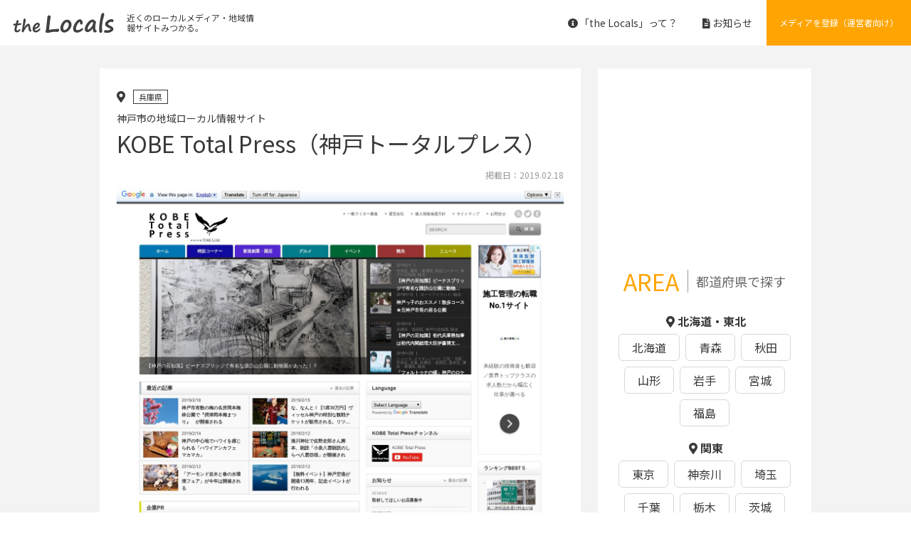

--- FILE ---
content_type: text/html; charset=UTF-8
request_url: https://thelocals.jp/local/s1152/
body_size: 27125
content:
<!DOCTYPE html><html lang="ja"><head><meta charset="UTF-8"><meta http-equiv="X-UA-Compatible" content="IE=edge"><meta name="viewport" content="width=device-width"><meta name="format-detection" content="telephone=no"><link rel="stylesheet" href="//fonts.googleapis.com/earlyaccess/notosansjp.css"><link rel="stylesheet" href="//use.fontawesome.com/releases/v5.7.1/css/all.css" integrity="sha384-fnmOCqbTlWIlj8LyTjo7mOUStjsKC4pOpQbqyi7RrhN7udi9RwhKkMHpvLbHG9Sr" crossorigin="anonymous">  <script src="//ajax.googleapis.com/ajax/libs/jquery/2.2.4/jquery.min.js"></script>  <!--[if lt IE 9]> <script src="//cdn.jsdelivr.net/html5shiv/3.7.2/html5shiv.min.js"></script> <script src="//cdnjs.cloudflare.com/ajax/libs/respond.js/1.4.2/respond.min.js"></script> <![endif]--><meta name='robots' content='max-image-preview:large' /><link rel="alternate" type="application/rss+xml" title="the Locals &raquo; フィード" href="https://thelocals.jp/feed/" /><link rel="alternate" type="application/rss+xml" title="the Locals &raquo; コメントフィード" href="https://thelocals.jp/comments/feed/" /><link media="screen and (max-width: 1024px)" href="https://thelocals.jp/loves/wp-content/cache/autoptimize/css/autoptimize_0aa71b9622bed18a500117e2542270e0.css" rel="stylesheet"><link media="all" href="https://thelocals.jp/loves/wp-content/cache/autoptimize/css/autoptimize_beeff8c3a08eb9f624b146fac08162e1.css" rel="stylesheet"><title>KOBE Total Press（神戸トータルプレス） - the Locals 近くのローカルメディア・地域情報サイトみつかる。</title><meta name="description" content="「KOBE Total Press（神戸トータルプレス）」は神戸市の地域ローカル情報サイトです。 神戸の『いいね』と思える情報を随時配信しています。"><link rel="canonical" href="https://thelocals.jp/local/s1152/"><meta property="og:locale" content="ja_JP"><meta property="og:type" content="article"><meta property="og:image" content="https://thelocals.jp/loves/wp-content/uploads/wwwkobetotalpressjp.jpg"><meta property="og:title" content="KOBE Total Press（神戸トータルプレス） - the Locals 近くのローカルメディア・地域情報サイトみつかる。"><meta property="og:description" content="「KOBE Total Press（神戸トータルプレス）」は神戸市の地域ローカル情報サイトです。 神戸の『いいね』と思える情報を随時配信しています。"><meta property="og:url" content="https://thelocals.jp/local/s1152/"><meta property="og:site_name" content="the Locals"><meta name="twitter:card" content="summary_large_image">  <script type="text/javascript">window._wpemojiSettings = {"baseUrl":"https:\/\/s.w.org\/images\/core\/emoji\/16.0.1\/72x72\/","ext":".png","svgUrl":"https:\/\/s.w.org\/images\/core\/emoji\/16.0.1\/svg\/","svgExt":".svg","source":{"concatemoji":"https:\/\/thelocals.jp\/loves\/wp-includes\/js\/wp-emoji-release.min.js?ver=35a96960e6f2cd42a017c2f46de99373"}};
/*! This file is auto-generated */
!function(s,n){var o,i,e;function c(e){try{var t={supportTests:e,timestamp:(new Date).valueOf()};sessionStorage.setItem(o,JSON.stringify(t))}catch(e){}}function p(e,t,n){e.clearRect(0,0,e.canvas.width,e.canvas.height),e.fillText(t,0,0);var t=new Uint32Array(e.getImageData(0,0,e.canvas.width,e.canvas.height).data),a=(e.clearRect(0,0,e.canvas.width,e.canvas.height),e.fillText(n,0,0),new Uint32Array(e.getImageData(0,0,e.canvas.width,e.canvas.height).data));return t.every(function(e,t){return e===a[t]})}function u(e,t){e.clearRect(0,0,e.canvas.width,e.canvas.height),e.fillText(t,0,0);for(var n=e.getImageData(16,16,1,1),a=0;a<n.data.length;a++)if(0!==n.data[a])return!1;return!0}function f(e,t,n,a){switch(t){case"flag":return n(e,"\ud83c\udff3\ufe0f\u200d\u26a7\ufe0f","\ud83c\udff3\ufe0f\u200b\u26a7\ufe0f")?!1:!n(e,"\ud83c\udde8\ud83c\uddf6","\ud83c\udde8\u200b\ud83c\uddf6")&&!n(e,"\ud83c\udff4\udb40\udc67\udb40\udc62\udb40\udc65\udb40\udc6e\udb40\udc67\udb40\udc7f","\ud83c\udff4\u200b\udb40\udc67\u200b\udb40\udc62\u200b\udb40\udc65\u200b\udb40\udc6e\u200b\udb40\udc67\u200b\udb40\udc7f");case"emoji":return!a(e,"\ud83e\udedf")}return!1}function g(e,t,n,a){var r="undefined"!=typeof WorkerGlobalScope&&self instanceof WorkerGlobalScope?new OffscreenCanvas(300,150):s.createElement("canvas"),o=r.getContext("2d",{willReadFrequently:!0}),i=(o.textBaseline="top",o.font="600 32px Arial",{});return e.forEach(function(e){i[e]=t(o,e,n,a)}),i}function t(e){var t=s.createElement("script");t.src=e,t.defer=!0,s.head.appendChild(t)}"undefined"!=typeof Promise&&(o="wpEmojiSettingsSupports",i=["flag","emoji"],n.supports={everything:!0,everythingExceptFlag:!0},e=new Promise(function(e){s.addEventListener("DOMContentLoaded",e,{once:!0})}),new Promise(function(t){var n=function(){try{var e=JSON.parse(sessionStorage.getItem(o));if("object"==typeof e&&"number"==typeof e.timestamp&&(new Date).valueOf()<e.timestamp+604800&&"object"==typeof e.supportTests)return e.supportTests}catch(e){}return null}();if(!n){if("undefined"!=typeof Worker&&"undefined"!=typeof OffscreenCanvas&&"undefined"!=typeof URL&&URL.createObjectURL&&"undefined"!=typeof Blob)try{var e="postMessage("+g.toString()+"("+[JSON.stringify(i),f.toString(),p.toString(),u.toString()].join(",")+"));",a=new Blob([e],{type:"text/javascript"}),r=new Worker(URL.createObjectURL(a),{name:"wpTestEmojiSupports"});return void(r.onmessage=function(e){c(n=e.data),r.terminate(),t(n)})}catch(e){}c(n=g(i,f,p,u))}t(n)}).then(function(e){for(var t in e)n.supports[t]=e[t],n.supports.everything=n.supports.everything&&n.supports[t],"flag"!==t&&(n.supports.everythingExceptFlag=n.supports.everythingExceptFlag&&n.supports[t]);n.supports.everythingExceptFlag=n.supports.everythingExceptFlag&&!n.supports.flag,n.DOMReady=!1,n.readyCallback=function(){n.DOMReady=!0}}).then(function(){return e}).then(function(){var e;n.supports.everything||(n.readyCallback(),(e=n.source||{}).concatemoji?t(e.concatemoji):e.wpemoji&&e.twemoji&&(t(e.twemoji),t(e.wpemoji)))}))}((window,document),window._wpemojiSettings);</script> <link rel="https://api.w.org/" href="https://thelocals.jp/wp-json/" /><link rel="alternate" title="JSON" type="application/json" href="https://thelocals.jp/wp-json/wp/v2/local/1152" /><link rel="EditURI" type="application/rsd+xml" title="RSD" href="https://thelocals.jp/loves/xmlrpc.php?rsd" /><link rel='shortlink' href='https://thelocals.jp/?p=1152' /><link rel="alternate" title="oEmbed (JSON)" type="application/json+oembed" href="https://thelocals.jp/wp-json/oembed/1.0/embed?url=https%3A%2F%2Fthelocals.jp%2Flocal%2Fs1152%2F" /><link rel="alternate" title="oEmbed (XML)" type="text/xml+oembed" href="https://thelocals.jp/wp-json/oembed/1.0/embed?url=https%3A%2F%2Fthelocals.jp%2Flocal%2Fs1152%2F&#038;format=xml" /><meta property="og:locale" content="ja_JP"/><meta property="og:site_name" content="the Locals"/><meta property="og:title" content="KOBE Total Press（神戸トータルプレス）"/><meta property="og:url" content="https://thelocals.jp/local/s1152/"/><meta property="og:type" content="article"/><meta property="og:description" content="「KOBE Total Press（神戸トータルプレス）」は神戸市の地域ローカル情報サイトです。 神戸の『いいね』と思える情報を随時配信しています。"/><meta property="og:image" content="https://thelocals.jp/loves/wp-content/uploads/wwwkobetotalpressjp.jpg"/><meta property="og:image:url" content="https://thelocals.jp/loves/wp-content/uploads/wwwkobetotalpressjp.jpg"/><meta property="og:image:secure_url" content="https://thelocals.jp/loves/wp-content/uploads/wwwkobetotalpressjp.jpg"/><meta property="article:publisher" content="https://www.facebook.com/thelocalsjp"/><meta itemprop="name" content="KOBE Total Press（神戸トータルプレス）"/><meta itemprop="headline" content="KOBE Total Press（神戸トータルプレス）"/><meta itemprop="description" content="「KOBE Total Press（神戸トータルプレス）」は神戸市の地域ローカル情報サイトです。 神戸の『いいね』と思える情報を随時配信しています。"/><meta itemprop="image" content="https://thelocals.jp/loves/wp-content/uploads/wwwkobetotalpressjp.jpg"/><meta itemprop="author" content="localman"/><meta name="twitter:title" content="KOBE Total Press（神戸トータルプレス）"/><meta name="twitter:url" content="https://thelocals.jp/local/s1152/"/><meta name="twitter:description" content="「KOBE Total Press（神戸トータルプレス）」は神戸市の地域ローカル情報サイトです。 神戸の『いいね』と思える情報を随時配信しています。"/><meta name="twitter:image" content="https://thelocals.jp/loves/wp-content/uploads/wwwkobetotalpressjp.jpg"/><meta name="twitter:card" content="summary_large_image"/><meta name="twitter:site" content="@thelocalsjp"/>  <script async src="//pagead2.googlesyndication.com/pagead/js/adsbygoogle.js"></script> <script>(adsbygoogle = window.adsbygoogle || []).push({
          google_ad_client: "ca-pub-5137253108555910",
          enable_page_level_ads: true
     });</script>  <script async src="https://www.googletagmanager.com/gtag/js?id=UA-114188525-1"></script> <script>window.dataLayer = window.dataLayer || [];
  function gtag(){dataLayer.push(arguments);}
  gtag('js', new Date());

  gtag('config', 'UA-114188525-1');</script> </head><body class="wp-singular local-template-default single single-local postid-1152 wp-theme-thelocals" id="s1152"><header class="cd-header"> <a href="https://thelocals.jp/" class="logo"><img src="https://thelocals.jp/loves/wp-content/themes/thelocals/images/logo-thelocals.png" alt="the Locals - 近くのローカルメディア・地域情報サイトみつかる。"></a><p class="site-description">近くのローカルメディア・地域情報サイトみつかる。</p><nav class="gnav pc"><ul><li><a href="https://thelocals.jp/about"><i class="fas fa-info-circle fa-fw"></i>「the Locals」って？</a></li><li><a href="https://thelocals.jp/info"><i class="fas fa-file-alt fa-fw"></i>お知らせ</a></li></ul></nav> <a href="https://thelocals.jp/request" class="btn-contact pc">メディアを登録（運営者向け）</a> <a class="cd-primary-nav-trigger" href="#0"><span class="cd-menu-icon"></span></a></header><div class="cd-primary-nav sp"><nav class="hnav"><ul><li><a href="https://thelocals.jp/about"><i class="fas fa-info-circle fa-fw"></i>「the Locals」って？</a></li><li><a href="https://thelocals.jp/info"><i class="fas fa-file-alt fa-fw"></i>お知らせ</a></li></ul></nav><div>＼Follow me!／</div><p> <a href="https://twitter.com/thelocalsjp"><i class="fab fa-twitter"></i></a> <a href="https://www.facebook.com/thelocalsjp"><i class="fab fa-facebook"></i></a> <a href="https://www.instagram.com/thelocalsjp/"><i class="fab fa-instagram"></i></a></p> <a href="https://thelocals.jp/request" class="btn-contact">メディアを登録（運営者向け）</a></div><main><article class="inner"><section class="col-contents"><div class="post"><div class="entry-meta"><i class="fas fa-map-marker-alt"></i> <a href="https://thelocals.jp/pref/hyogo/" class="cat">兵庫県</a></div><div class="entry-subtitle">神戸市の地域ローカル情報サイト</div><h1 class="entry-title">KOBE Total Press（神戸トータルプレス）</h1><div class="entry-date"><time>掲載日：2019.02.18</time></div><figure class="post-thumbnail"><img width="1280" height="960" src="https://thelocals.jp/loves/wp-content/uploads/wwwkobetotalpressjp.jpg" class="attachment-post-thumbnail size-post-thumbnail wp-post-image" alt="" decoding="async" fetchpriority="high" srcset="https://thelocals.jp/loves/wp-content/uploads/wwwkobetotalpressjp.jpg 1280w, https://thelocals.jp/loves/wp-content/uploads/wwwkobetotalpressjp-150x113.jpg 150w, https://thelocals.jp/loves/wp-content/uploads/wwwkobetotalpressjp-300x225.jpg 300w, https://thelocals.jp/loves/wp-content/uploads/wwwkobetotalpressjp-768x576.jpg 768w, https://thelocals.jp/loves/wp-content/uploads/wwwkobetotalpressjp-1024x768.jpg 1024w, https://thelocals.jp/loves/wp-content/uploads/wwwkobetotalpressjp-400x300.jpg 400w" sizes="(max-width: 1280px) 100vw, 1280px" /></figure><p>「KOBE Total Press（神戸トータルプレス）」は神戸市の地域ローカル情報サイトです。 神戸の『いいね』と思える情報を随時配信しています。</p><table class="entry-fields"><tr><th>URL</th><td><a href="http://www.kobetotalpress.jp/" target="_blank">http://www.kobetotalpress.jp/</a></td></tr><tr><th>Facebook</th><td><a href="https://www.facebook.com/kobetotalpress/" target="_blank">https://www.facebook.com/kobetotalpress/</a></td></tr><tr><th>Twitter</th><td><a href="https://twitter.com/KobeTotal" target="_blank">https://twitter.com/KobeTotal</a></td></tr><tr><th>Instagram</th><td><a href="https://www.instagram.com/kobetotalpress/" target="_blank">https://www.instagram.com/kobetotalpress/</a></td></tr></table></div></section><section class="col-side"> <script async src="//pagead2.googlesyndication.com/pagead/js/adsbygoogle.js"></script>  <ins class="adsbygoogle"
 style="display:inline-block;width:300px;height:250px"
 data-ad-client="ca-pub-5137253108555910"
 data-ad-slot="6056936802"></ins> <script>(adsbygoogle = window.adsbygoogle || []).push({});</script> <h2 class="pc">AREA<span>都道府県で探す</span></h2><ul class="pref-list"><li><i class="fas fa-map-marker-alt fa-fw"></i>北海道・東北<ul><li><a href="https://thelocals.jp/pref/hokkaido/">北海道</a></li><li><a href="https://thelocals.jp/pref/aomori/">青森</a></li><li><a href="https://thelocals.jp/pref/akita/">秋田</a></li><li><a href="https://thelocals.jp/pref/yamagata/">山形</a></li><li><a href="https://thelocals.jp/pref/iwate/">岩手</a></li><li><a href="https://thelocals.jp/pref/miyagi/">宮城</a></li><li><a href="https://thelocals.jp/pref/fukushima/">福島</a></li></ul></li><li><i class="fas fa-map-marker-alt fa-fw"></i>関東<ul><li><a href="https://thelocals.jp/pref/tokyo/">東京</a></li><li><a href="https://thelocals.jp/pref/kanagawa/">神奈川</a></li><li><a href="https://thelocals.jp/pref/saitama/">埼玉</a></li><li><a href="https://thelocals.jp/pref/chiba/">千葉</a></li><li><a href="https://thelocals.jp/pref/tochigi/">栃木</a></li><li><a href="https://thelocals.jp/pref/ibaraki/">茨城</a></li><li><a href="https://thelocals.jp/pref/gunma/">群馬</a></li></ul></li><li><i class="fas fa-map-marker-alt fa-fw"></i>中部<ul><li><a href="https://thelocals.jp/pref/aichi/">愛知</a></li><li><a href="https://thelocals.jp/pref/gifu/">岐阜</a></li><li><a href="https://thelocals.jp/pref/shizuoka/">静岡</a></li><li><a href="https://thelocals.jp/pref/mie/">三重</a></li><li><a href="https://thelocals.jp/pref/niigata/">新潟</a></li><li><a href="https://thelocals.jp/pref/yamanashi/">山梨</a></li><li><a href="https://thelocals.jp/pref/nagano/">長野</a></li><li><a href="https://thelocals.jp/pref/ishikawa/">石川</a></li><li><a href="https://thelocals.jp/pref/toyama/">富山</a></li><li><a href="https://thelocals.jp/pref/fukui/">福井</a></li></ul></li><li><i class="fas fa-map-marker-alt fa-fw"></i>関西<ul><li><a href="https://thelocals.jp/pref/osaka/">大阪</a></li><li><a href="https://thelocals.jp/pref/hyogo/">兵庫</a></li><li><a href="https://thelocals.jp/pref/kyoto/">京都</a></li><li><a href="https://thelocals.jp/pref/shiga/">滋賀</a></li><li><a href="https://thelocals.jp/pref/nara/">奈良</a></li><li><a href="https://thelocals.jp/pref/wakayama/">和歌山</a></li></ul></li><li><i class="fas fa-map-marker-alt fa-fw"></i>中国・四国<ul><li><a href="https://thelocals.jp/pref/okayama/">岡山</a></li><li><a href="https://thelocals.jp/pref/hiroshima/">広島</a></li><li><a href="https://thelocals.jp/pref/tottori/">鳥取</a></li><li><a href="https://thelocals.jp/pref/shimane/">島根</a></li><li><a href="https://thelocals.jp/pref/yamaguchi/">山口</a></li><li><a href="https://thelocals.jp/pref/kagawa/">香川</a></li><li><a href="https://thelocals.jp/pref/tokushima/">徳島</a></li><li><a href="https://thelocals.jp/pref/ehime/">愛媛</a></li><li><a href="https://thelocals.jp/pref/kochi/">高知</a></li></ul></li><li><i class="fas fa-map-marker-alt fa-fw"></i>九州・沖縄<ul><li><a href="https://thelocals.jp/pref/fukuoka/">福岡</a></li><li><a href="https://thelocals.jp/pref/saga/">佐賀</a></li><li><a href="https://thelocals.jp/pref/nagasaki/">長崎</a></li><li><a href="https://thelocals.jp/pref/kumamoto/">熊本</a></li><li><a href="https://thelocals.jp/pref/oita/">大分</a></li><li><a href="https://thelocals.jp/pref/miyazaki/">宮崎</a></li><li><a href="https://thelocals.jp/pref/kagoshima/">鹿児島</a></li><li><a href="https://thelocals.jp/pref/okinawa/">沖縄</a></li></ul></li></ul></section></article><section class="post-section"><h2>NEARBY<span>近くで探す</span></h2><div class="post-box"><article class="post"> <a href="https://thelocals.jp/local/s1221/"><figure class="post-thumbnail"><img width="1280" height="960" src="https://thelocals.jp/loves/wp-content/uploads/eeyansayo.comeeyansayocom.jpg" class="attachment-post-thumbnail size-post-thumbnail wp-post-image" alt="" decoding="async" loading="lazy" srcset="https://thelocals.jp/loves/wp-content/uploads/eeyansayo.comeeyansayocom.jpg 1280w, https://thelocals.jp/loves/wp-content/uploads/eeyansayo.comeeyansayocom-300x225.jpg 300w, https://thelocals.jp/loves/wp-content/uploads/eeyansayo.comeeyansayocom-1024x768.jpg 1024w, https://thelocals.jp/loves/wp-content/uploads/eeyansayo.comeeyansayocom-150x113.jpg 150w, https://thelocals.jp/loves/wp-content/uploads/eeyansayo.comeeyansayocom-768x576.jpg 768w, https://thelocals.jp/loves/wp-content/uploads/eeyansayo.comeeyansayocom-400x300.jpg 400w" sizes="auto, (max-width: 1280px) 100vw, 1280px" /></figure><h3 class="entry-title">ええやんサヨウ</h3> </a><div class="entry-meta"><i class="fas fa-map-marker-alt"></i> <a href="https://thelocals.jp/pref/hyogo/" class="cat">兵庫県</a></div></article><article class="post"> <a href="https://thelocals.jp/local/s1195/"><figure class="post-thumbnail"><img width="1280" height="960" src="https://thelocals.jp/loves/wp-content/uploads/kobeloverscom.jpg" class="attachment-post-thumbnail size-post-thumbnail wp-post-image" alt="" decoding="async" loading="lazy" srcset="https://thelocals.jp/loves/wp-content/uploads/kobeloverscom.jpg 1280w, https://thelocals.jp/loves/wp-content/uploads/kobeloverscom-300x225.jpg 300w, https://thelocals.jp/loves/wp-content/uploads/kobeloverscom-1024x768.jpg 1024w, https://thelocals.jp/loves/wp-content/uploads/kobeloverscom-150x113.jpg 150w, https://thelocals.jp/loves/wp-content/uploads/kobeloverscom-768x576.jpg 768w, https://thelocals.jp/loves/wp-content/uploads/kobeloverscom-400x300.jpg 400w" sizes="auto, (max-width: 1280px) 100vw, 1280px" /></figure><h3 class="entry-title">神戸LOVERS</h3> </a><div class="entry-meta"><i class="fas fa-map-marker-alt"></i> <a href="https://thelocals.jp/pref/hyogo/" class="cat">兵庫県</a></div></article><article class="post"> <a href="https://thelocals.jp/local/s1194/"><figure class="post-thumbnail"><img width="1280" height="960" src="https://thelocals.jp/loves/wp-content/uploads/banshuworldcom.jpg" class="attachment-post-thumbnail size-post-thumbnail wp-post-image" alt="" decoding="async" loading="lazy" srcset="https://thelocals.jp/loves/wp-content/uploads/banshuworldcom.jpg 1280w, https://thelocals.jp/loves/wp-content/uploads/banshuworldcom-300x225.jpg 300w, https://thelocals.jp/loves/wp-content/uploads/banshuworldcom-1024x768.jpg 1024w, https://thelocals.jp/loves/wp-content/uploads/banshuworldcom-150x113.jpg 150w, https://thelocals.jp/loves/wp-content/uploads/banshuworldcom-768x576.jpg 768w, https://thelocals.jp/loves/wp-content/uploads/banshuworldcom-400x300.jpg 400w" sizes="auto, (max-width: 1280px) 100vw, 1280px" /></figure><h3 class="entry-title">播州わーるど</h3> </a><div class="entry-meta"><i class="fas fa-map-marker-alt"></i> <a href="https://thelocals.jp/pref/hyogo/" class="cat">兵庫県</a></div></article><article class="post"> <a href="https://thelocals.jp/local/s1151/"><figure class="post-thumbnail"><img width="1280" height="960" src="https://thelocals.jp/loves/wp-content/uploads/kobe-journalcom.jpg" class="attachment-post-thumbnail size-post-thumbnail wp-post-image" alt="" decoding="async" loading="lazy" srcset="https://thelocals.jp/loves/wp-content/uploads/kobe-journalcom.jpg 1280w, https://thelocals.jp/loves/wp-content/uploads/kobe-journalcom-150x113.jpg 150w, https://thelocals.jp/loves/wp-content/uploads/kobe-journalcom-300x225.jpg 300w, https://thelocals.jp/loves/wp-content/uploads/kobe-journalcom-768x576.jpg 768w, https://thelocals.jp/loves/wp-content/uploads/kobe-journalcom-1024x768.jpg 1024w, https://thelocals.jp/loves/wp-content/uploads/kobe-journalcom-400x300.jpg 400w" sizes="auto, (max-width: 1280px) 100vw, 1280px" /></figure><h3 class="entry-title">神戸ジャーナル</h3> </a><div class="entry-meta"><i class="fas fa-map-marker-alt"></i> <a href="https://thelocals.jp/pref/hyogo/" class="cat">兵庫県</a></div></article><article class="post"> <a href="https://thelocals.jp/local/s1150/"><figure class="post-thumbnail"><img width="1280" height="960" src="https://thelocals.jp/loves/wp-content/uploads/kisspressjp.jpg" class="attachment-post-thumbnail size-post-thumbnail wp-post-image" alt="" decoding="async" loading="lazy" srcset="https://thelocals.jp/loves/wp-content/uploads/kisspressjp.jpg 1280w, https://thelocals.jp/loves/wp-content/uploads/kisspressjp-150x113.jpg 150w, https://thelocals.jp/loves/wp-content/uploads/kisspressjp-300x225.jpg 300w, https://thelocals.jp/loves/wp-content/uploads/kisspressjp-768x576.jpg 768w, https://thelocals.jp/loves/wp-content/uploads/kisspressjp-1024x768.jpg 1024w, https://thelocals.jp/loves/wp-content/uploads/kisspressjp-400x300.jpg 400w" sizes="auto, (max-width: 1280px) 100vw, 1280px" /></figure><h3 class="entry-title">Kiss PRESS（キッスプレス）</h3> </a><div class="entry-meta"><i class="fas fa-map-marker-alt"></i> <a href="https://thelocals.jp/pref/hyogo/" class="cat">兵庫県</a></div></article></div><p><a href="https://thelocals.jp/pref/hyogo/" class="btn">兵庫県で探す</a></p></section></main><section class="search-section"><div class="input-search"><h1>ローカルメディア・地域情報サイトがみつかる。</h1><p>地元で、旅先で、移住先で、街のことを発信している人がいる。<br class="pc">新しい発見があるはず！<br><b>日々更新！224サイト掲載</b></p><form action="https://thelocals.jp/" method="get"> <input type="text" name="s" id="search" placeholder="ローカルメディアを探す" value=""> <input type="hidden" name="post_type" value="local"> <button type="submit"><i class="fas fa-search"></i></button><div class="keyword-suggestion"> <a href="https://thelocals.jp/?s=湘南&amp;post_type=local">湘南</a><a href="https://thelocals.jp/?s=名古屋&amp;post_type=local">名古屋</a><a href="https://thelocals.jp/?s=横浜&amp;post_type=local">横浜</a></div></form></div></section><p class="gotop"><a href="#top"><i class="far fa-arrow-alt-circle-up"></i></a></p><footer> <a href="https://thelocals.jp/" class="logo"><img src="https://thelocals.jp/loves/wp-content/themes/thelocals/images/logo-thelocals.png" alt="the Locals - 近くのローカルメディア・地域情報サイトみつかる。"></a><p class="site-description">近くのローカルメディア・地域情報サイトみつかる。</p><nav class="fnav"><ul><li><a href="https://thelocals.jp/about"><i class="fas fa-info-circle fa-fw"></i>「the Locals」って？</a></li><li><a href="https://thelocals.jp/info"><i class="fas fa-file-alt fa-fw"></i>お知らせ</a></li></ul></nav><p class="copy">&copy; the Locals. All rights reserved.</p></footer> <address class="footer-fixed"><p>＼Follow me!／</p> <a href="https://twitter.com/thelocalsjp" target="_blank"><i class="fab fa-twitter"></i></a> <a href="https://www.facebook.com/thelocalsjp" target="_blank"><i class="fab fa-facebook"></i></a> <a href="https://www.instagram.com/thelocalsjp/" target="_blank"><i class="fab fa-instagram"></i></a> <a href="https://thelocals.jp/request" class="btn-contact">メディアを登録（運営者向け）</a> </address> <script>$(document).ready(function(){

	// FooterFixed ----------
	var footFX = $('.footer-fixed');
 	footFX.hide();

	// GoTop ----------
	var topBtn = $('.gotop'); 
	topBtn.hide();


	$(window).on("scroll", function() {

		// FooterFixed 200pxスクロールしたら表示
		if ($(this).scrollTop() > 200) {
			footFX.slideDown();
		} else {
			footFX.slideUp();
		}

		// GoTop 400pxスクロールしたら表示
		if ($(this).scrollTop() > 400) {
			topBtn.fadeIn();
		} else {
			topBtn.fadeOut();
		}
	});

	// スクロールしてトップ
	topBtn.click(function() {
		$('body,html').animate({
			scrollTop: 0
		}, 500);
		return false;
	});


	// アイキャッチ 背景アニメーション
	$('.eyecatch').vegas({
		overlay: false,
		transition: 'flash', 
		transitionDuration: 1500,
		delay: 6000,
		animation: 'random',
		animationDuration: 12000,
		slides: [
			{ src: 'https://thelocals.jp/loves/wp-content/themes/thelocals/images/PAK95_shibuyaskshingoumachi20141018113722_TP_V.jpg' },
			{ src: 'https://thelocals.jp/loves/wp-content/themes/thelocals/images/ELFADSC02866_TP_V.jpg' },
			{ src: 'https://thelocals.jp/loves/wp-content/themes/thelocals/images/IMG_7905ISUMI_TP_V.jpg' },
			{ src: 'https://thelocals.jp/loves/wp-content/themes/thelocals/images/062Yamasha17103_TP_V.jpg' },
			{ src: 'https://thelocals.jp/loves/wp-content/themes/thelocals/images/sorashineIMGL4480_TP_V.jpg' },
			{ src: 'https://thelocals.jp/loves/wp-content/themes/thelocals/images/nichinan0I9A2659_TP_V.jpg' },
			{ src: 'https://thelocals.jp/loves/wp-content/themes/thelocals/images/IMARI20160806062011_TP_V.jpg' }
		]
	});

});</script> <script type="speculationrules">{"prefetch":[{"source":"document","where":{"and":[{"href_matches":"\/*"},{"not":{"href_matches":["\/loves\/wp-*.php","\/loves\/wp-admin\/*","\/loves\/wp-content\/uploads\/*","\/loves\/wp-content\/*","\/loves\/wp-content\/plugins\/*","\/loves\/wp-content\/themes\/thelocals\/*","\/*\\?(.+)"]}},{"not":{"selector_matches":"a[rel~=\"nofollow\"]"}},{"not":{"selector_matches":".no-prefetch, .no-prefetch a"}}]},"eagerness":"conservative"}]}</script> <script defer src="https://thelocals.jp/loves/wp-content/cache/autoptimize/js/autoptimize_2fea061292fcf96a28718c8be9bab7d0.js"></script></body></html>
<!--
Performance optimized by W3 Total Cache. Learn more: https://www.boldgrid.com/w3-total-cache/?utm_source=w3tc&utm_medium=footer_comment&utm_campaign=free_plugin

オブジェクトキャッシュ 24/109 オブジェクトが APC を使用中
APC  を使用したページ キャッシュ
データベースキャッシュ 1/42 クエリーが0.031秒で APC を使用中

Served from: thelocals.jp @ 2026-01-19 14:40:43 by W3 Total Cache
-->

--- FILE ---
content_type: text/html; charset=utf-8
request_url: https://www.google.com/recaptcha/api2/aframe
body_size: 268
content:
<!DOCTYPE HTML><html><head><meta http-equiv="content-type" content="text/html; charset=UTF-8"></head><body><script nonce="ADSQ71LqAE9VtrkjdtzOJQ">/** Anti-fraud and anti-abuse applications only. See google.com/recaptcha */ try{var clients={'sodar':'https://pagead2.googlesyndication.com/pagead/sodar?'};window.addEventListener("message",function(a){try{if(a.source===window.parent){var b=JSON.parse(a.data);var c=clients[b['id']];if(c){var d=document.createElement('img');d.src=c+b['params']+'&rc='+(localStorage.getItem("rc::a")?sessionStorage.getItem("rc::b"):"");window.document.body.appendChild(d);sessionStorage.setItem("rc::e",parseInt(sessionStorage.getItem("rc::e")||0)+1);localStorage.setItem("rc::h",'1768801248628');}}}catch(b){}});window.parent.postMessage("_grecaptcha_ready", "*");}catch(b){}</script></body></html>

--- FILE ---
content_type: text/css
request_url: https://thelocals.jp/loves/wp-content/cache/autoptimize/css/autoptimize_0aa71b9622bed18a500117e2542270e0.css
body_size: 2683
content:
*,*:after,*:before{-webkit-box-sizing:border-box;-moz-box-sizing:border-box;box-sizing:border-box}body.overflow-hidden{overflow:hidden}.cd-container:after{content:"";display:table;clear:both}body{margin-top:50px}.cd-header{position:fixed;top:0;left:0;height:50px;width:100%;z-index:3;background:#fff}.menu-is-open{top:0 !important}.cd-primary-nav-trigger{position:absolute;right:0;top:0;height:100%;width:50px;background-color:#000}.cd-primary-nav-trigger .cd-menu-icon{display:inline-block;position:absolute;left:50%;top:50%;bottom:auto;right:auto;-webkit-transform:translateX(-50%) translateY(-50%);-moz-transform:translateX(-50%) translateY(-50%);-ms-transform:translateX(-50%) translateY(-50%);-o-transform:translateX(-50%) translateY(-50%);transform:translateX(-50%) translateY(-50%);width:24px;height:2px;background-color:#fff;-webkit-transition:background-color .3s;-moz-transition:background-color .3s;transition:background-color .3s}.cd-primary-nav-trigger .cd-menu-icon:before,.cd-primary-nav-trigger .cd-menu-icon:after{content:'';width:100%;height:100%;position:absolute;background-color:#fff;right:0;-webkit-transition:-webkit-transform .3s,top .3s,background-color 0s;-moz-transition:-moz-transform .3s,top .3s,background-color 0s;transition:transform .3s,top .3s,background-color 0s}.cd-primary-nav-trigger .cd-menu-icon:before{top:-5px}.cd-primary-nav-trigger .cd-menu-icon:after{top:5px}.cd-primary-nav-trigger .cd-menu-icon.is-clicked{background-color:rgba(255,255,255,0)}.cd-primary-nav-trigger .cd-menu-icon.is-clicked:before,.cd-primary-nav-trigger .cd-menu-icon.is-clicked:after{background-color:#fff}.cd-primary-nav-trigger .cd-menu-icon.is-clicked:before{top:0;-webkit-transform:rotate(135deg);-moz-transform:rotate(135deg);-ms-transform:rotate(135deg);-o-transform:rotate(135deg);transform:rotate(135deg)}.cd-primary-nav-trigger .cd-menu-icon.is-clicked:after{top:0;-webkit-transform:rotate(225deg);-moz-transform:rotate(225deg);-ms-transform:rotate(225deg);-o-transform:rotate(225deg);transform:rotate(225deg)}.cd-primary-nav{background:#f2f2f2;position:fixed;left:0;top:0;height:100%;width:100%;z-index:2;text-align:center;padding:50px 0 0;-webkit-backface-visibility:hidden;backface-visibility:hidden;overflow:auto;-webkit-overflow-scrolling:touch;-webkit-transform:translateY(-100%);-moz-transform:translateY(-100%);-ms-transform:translateY(-100%);-o-transform:translateY(-100%);transform:translateY(-100%);-webkit-transition-property:-webkit-transform;-moz-transition-property:-moz-transform;transition-property:transform;-webkit-transition-duration:.4s;-moz-transition-duration:.4s;transition-duration:.4s}.cd-primary-nav.is-visible{-webkit-transform:translateY(0);-moz-transform:translateY(0);-ms-transform:translateY(0);-o-transform:translateY(0);transform:translateY(0)}